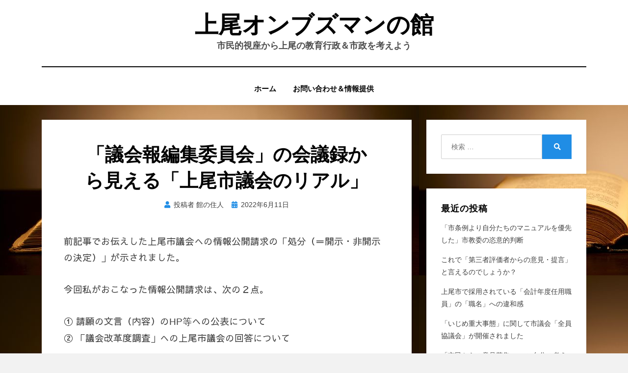

--- FILE ---
content_type: text/html; charset=UTF-8
request_url: https://ageoombuds.com/city/8193/
body_size: 20267
content:
<!DOCTYPE html>
<html lang="ja">
<head>
<meta charset="UTF-8">
<meta name="viewport" content="width=device-width, initial-scale=1.0">
<link rel="profile" href="http://gmpg.org/xfn/11">
<title>「議会報編集委員会」の会議録から見える「上尾市議会のリアル」 &#8211; 上尾オンブズマンの館</title>
<meta name='robots' content='max-image-preview:large' />
<link rel='dns-prefetch' href='//stats.wp.com' />
<link rel='preconnect' href='//i0.wp.com' />
<link rel='preconnect' href='//c0.wp.com' />
<link rel="alternate" type="application/rss+xml" title="上尾オンブズマンの館 &raquo; フィード" href="https://ageoombuds.com/feed/" />
<link rel="alternate" type="application/rss+xml" title="上尾オンブズマンの館 &raquo; コメントフィード" href="https://ageoombuds.com/comments/feed/" />
<link rel="alternate" title="oEmbed (JSON)" type="application/json+oembed" href="https://ageoombuds.com/wp-json/oembed/1.0/embed?url=https%3A%2F%2Fageoombuds.com%2Fcity%2F8193%2F" />
<link rel="alternate" title="oEmbed (XML)" type="text/xml+oembed" href="https://ageoombuds.com/wp-json/oembed/1.0/embed?url=https%3A%2F%2Fageoombuds.com%2Fcity%2F8193%2F&#038;format=xml" />
<style id='wp-img-auto-sizes-contain-inline-css' type='text/css'>
img:is([sizes=auto i],[sizes^="auto," i]){contain-intrinsic-size:3000px 1500px}
/*# sourceURL=wp-img-auto-sizes-contain-inline-css */
</style>
<link rel='stylesheet' id='jetpack_related-posts-css' href='https://c0.wp.com/p/jetpack/15.4/modules/related-posts/related-posts.css' type='text/css' media='all' />
<style id='wp-emoji-styles-inline-css' type='text/css'>

	img.wp-smiley, img.emoji {
		display: inline !important;
		border: none !important;
		box-shadow: none !important;
		height: 1em !important;
		width: 1em !important;
		margin: 0 0.07em !important;
		vertical-align: -0.1em !important;
		background: none !important;
		padding: 0 !important;
	}
/*# sourceURL=wp-emoji-styles-inline-css */
</style>
<style id='wp-block-library-inline-css' type='text/css'>
:root{--wp-block-synced-color:#7a00df;--wp-block-synced-color--rgb:122,0,223;--wp-bound-block-color:var(--wp-block-synced-color);--wp-editor-canvas-background:#ddd;--wp-admin-theme-color:#007cba;--wp-admin-theme-color--rgb:0,124,186;--wp-admin-theme-color-darker-10:#006ba1;--wp-admin-theme-color-darker-10--rgb:0,107,160.5;--wp-admin-theme-color-darker-20:#005a87;--wp-admin-theme-color-darker-20--rgb:0,90,135;--wp-admin-border-width-focus:2px}@media (min-resolution:192dpi){:root{--wp-admin-border-width-focus:1.5px}}.wp-element-button{cursor:pointer}:root .has-very-light-gray-background-color{background-color:#eee}:root .has-very-dark-gray-background-color{background-color:#313131}:root .has-very-light-gray-color{color:#eee}:root .has-very-dark-gray-color{color:#313131}:root .has-vivid-green-cyan-to-vivid-cyan-blue-gradient-background{background:linear-gradient(135deg,#00d084,#0693e3)}:root .has-purple-crush-gradient-background{background:linear-gradient(135deg,#34e2e4,#4721fb 50%,#ab1dfe)}:root .has-hazy-dawn-gradient-background{background:linear-gradient(135deg,#faaca8,#dad0ec)}:root .has-subdued-olive-gradient-background{background:linear-gradient(135deg,#fafae1,#67a671)}:root .has-atomic-cream-gradient-background{background:linear-gradient(135deg,#fdd79a,#004a59)}:root .has-nightshade-gradient-background{background:linear-gradient(135deg,#330968,#31cdcf)}:root .has-midnight-gradient-background{background:linear-gradient(135deg,#020381,#2874fc)}:root{--wp--preset--font-size--normal:16px;--wp--preset--font-size--huge:42px}.has-regular-font-size{font-size:1em}.has-larger-font-size{font-size:2.625em}.has-normal-font-size{font-size:var(--wp--preset--font-size--normal)}.has-huge-font-size{font-size:var(--wp--preset--font-size--huge)}.has-text-align-center{text-align:center}.has-text-align-left{text-align:left}.has-text-align-right{text-align:right}.has-fit-text{white-space:nowrap!important}#end-resizable-editor-section{display:none}.aligncenter{clear:both}.items-justified-left{justify-content:flex-start}.items-justified-center{justify-content:center}.items-justified-right{justify-content:flex-end}.items-justified-space-between{justify-content:space-between}.screen-reader-text{border:0;clip-path:inset(50%);height:1px;margin:-1px;overflow:hidden;padding:0;position:absolute;width:1px;word-wrap:normal!important}.screen-reader-text:focus{background-color:#ddd;clip-path:none;color:#444;display:block;font-size:1em;height:auto;left:5px;line-height:normal;padding:15px 23px 14px;text-decoration:none;top:5px;width:auto;z-index:100000}html :where(.has-border-color){border-style:solid}html :where([style*=border-top-color]){border-top-style:solid}html :where([style*=border-right-color]){border-right-style:solid}html :where([style*=border-bottom-color]){border-bottom-style:solid}html :where([style*=border-left-color]){border-left-style:solid}html :where([style*=border-width]){border-style:solid}html :where([style*=border-top-width]){border-top-style:solid}html :where([style*=border-right-width]){border-right-style:solid}html :where([style*=border-bottom-width]){border-bottom-style:solid}html :where([style*=border-left-width]){border-left-style:solid}html :where(img[class*=wp-image-]){height:auto;max-width:100%}:where(figure){margin:0 0 1em}html :where(.is-position-sticky){--wp-admin--admin-bar--position-offset:var(--wp-admin--admin-bar--height,0px)}@media screen and (max-width:600px){html :where(.is-position-sticky){--wp-admin--admin-bar--position-offset:0px}}

/*# sourceURL=wp-block-library-inline-css */
</style><style id='global-styles-inline-css' type='text/css'>
:root{--wp--preset--aspect-ratio--square: 1;--wp--preset--aspect-ratio--4-3: 4/3;--wp--preset--aspect-ratio--3-4: 3/4;--wp--preset--aspect-ratio--3-2: 3/2;--wp--preset--aspect-ratio--2-3: 2/3;--wp--preset--aspect-ratio--16-9: 16/9;--wp--preset--aspect-ratio--9-16: 9/16;--wp--preset--color--black: #000000;--wp--preset--color--cyan-bluish-gray: #abb8c3;--wp--preset--color--white: #ffffff;--wp--preset--color--pale-pink: #f78da7;--wp--preset--color--vivid-red: #cf2e2e;--wp--preset--color--luminous-vivid-orange: #ff6900;--wp--preset--color--luminous-vivid-amber: #fcb900;--wp--preset--color--light-green-cyan: #7bdcb5;--wp--preset--color--vivid-green-cyan: #00d084;--wp--preset--color--pale-cyan-blue: #8ed1fc;--wp--preset--color--vivid-cyan-blue: #0693e3;--wp--preset--color--vivid-purple: #9b51e0;--wp--preset--gradient--vivid-cyan-blue-to-vivid-purple: linear-gradient(135deg,rgb(6,147,227) 0%,rgb(155,81,224) 100%);--wp--preset--gradient--light-green-cyan-to-vivid-green-cyan: linear-gradient(135deg,rgb(122,220,180) 0%,rgb(0,208,130) 100%);--wp--preset--gradient--luminous-vivid-amber-to-luminous-vivid-orange: linear-gradient(135deg,rgb(252,185,0) 0%,rgb(255,105,0) 100%);--wp--preset--gradient--luminous-vivid-orange-to-vivid-red: linear-gradient(135deg,rgb(255,105,0) 0%,rgb(207,46,46) 100%);--wp--preset--gradient--very-light-gray-to-cyan-bluish-gray: linear-gradient(135deg,rgb(238,238,238) 0%,rgb(169,184,195) 100%);--wp--preset--gradient--cool-to-warm-spectrum: linear-gradient(135deg,rgb(74,234,220) 0%,rgb(151,120,209) 20%,rgb(207,42,186) 40%,rgb(238,44,130) 60%,rgb(251,105,98) 80%,rgb(254,248,76) 100%);--wp--preset--gradient--blush-light-purple: linear-gradient(135deg,rgb(255,206,236) 0%,rgb(152,150,240) 100%);--wp--preset--gradient--blush-bordeaux: linear-gradient(135deg,rgb(254,205,165) 0%,rgb(254,45,45) 50%,rgb(107,0,62) 100%);--wp--preset--gradient--luminous-dusk: linear-gradient(135deg,rgb(255,203,112) 0%,rgb(199,81,192) 50%,rgb(65,88,208) 100%);--wp--preset--gradient--pale-ocean: linear-gradient(135deg,rgb(255,245,203) 0%,rgb(182,227,212) 50%,rgb(51,167,181) 100%);--wp--preset--gradient--electric-grass: linear-gradient(135deg,rgb(202,248,128) 0%,rgb(113,206,126) 100%);--wp--preset--gradient--midnight: linear-gradient(135deg,rgb(2,3,129) 0%,rgb(40,116,252) 100%);--wp--preset--font-size--small: 13px;--wp--preset--font-size--medium: 20px;--wp--preset--font-size--large: 36px;--wp--preset--font-size--x-large: 42px;--wp--preset--spacing--20: 0.44rem;--wp--preset--spacing--30: 0.67rem;--wp--preset--spacing--40: 1rem;--wp--preset--spacing--50: 1.5rem;--wp--preset--spacing--60: 2.25rem;--wp--preset--spacing--70: 3.38rem;--wp--preset--spacing--80: 5.06rem;--wp--preset--shadow--natural: 6px 6px 9px rgba(0, 0, 0, 0.2);--wp--preset--shadow--deep: 12px 12px 50px rgba(0, 0, 0, 0.4);--wp--preset--shadow--sharp: 6px 6px 0px rgba(0, 0, 0, 0.2);--wp--preset--shadow--outlined: 6px 6px 0px -3px rgb(255, 255, 255), 6px 6px rgb(0, 0, 0);--wp--preset--shadow--crisp: 6px 6px 0px rgb(0, 0, 0);}:where(.is-layout-flex){gap: 0.5em;}:where(.is-layout-grid){gap: 0.5em;}body .is-layout-flex{display: flex;}.is-layout-flex{flex-wrap: wrap;align-items: center;}.is-layout-flex > :is(*, div){margin: 0;}body .is-layout-grid{display: grid;}.is-layout-grid > :is(*, div){margin: 0;}:where(.wp-block-columns.is-layout-flex){gap: 2em;}:where(.wp-block-columns.is-layout-grid){gap: 2em;}:where(.wp-block-post-template.is-layout-flex){gap: 1.25em;}:where(.wp-block-post-template.is-layout-grid){gap: 1.25em;}.has-black-color{color: var(--wp--preset--color--black) !important;}.has-cyan-bluish-gray-color{color: var(--wp--preset--color--cyan-bluish-gray) !important;}.has-white-color{color: var(--wp--preset--color--white) !important;}.has-pale-pink-color{color: var(--wp--preset--color--pale-pink) !important;}.has-vivid-red-color{color: var(--wp--preset--color--vivid-red) !important;}.has-luminous-vivid-orange-color{color: var(--wp--preset--color--luminous-vivid-orange) !important;}.has-luminous-vivid-amber-color{color: var(--wp--preset--color--luminous-vivid-amber) !important;}.has-light-green-cyan-color{color: var(--wp--preset--color--light-green-cyan) !important;}.has-vivid-green-cyan-color{color: var(--wp--preset--color--vivid-green-cyan) !important;}.has-pale-cyan-blue-color{color: var(--wp--preset--color--pale-cyan-blue) !important;}.has-vivid-cyan-blue-color{color: var(--wp--preset--color--vivid-cyan-blue) !important;}.has-vivid-purple-color{color: var(--wp--preset--color--vivid-purple) !important;}.has-black-background-color{background-color: var(--wp--preset--color--black) !important;}.has-cyan-bluish-gray-background-color{background-color: var(--wp--preset--color--cyan-bluish-gray) !important;}.has-white-background-color{background-color: var(--wp--preset--color--white) !important;}.has-pale-pink-background-color{background-color: var(--wp--preset--color--pale-pink) !important;}.has-vivid-red-background-color{background-color: var(--wp--preset--color--vivid-red) !important;}.has-luminous-vivid-orange-background-color{background-color: var(--wp--preset--color--luminous-vivid-orange) !important;}.has-luminous-vivid-amber-background-color{background-color: var(--wp--preset--color--luminous-vivid-amber) !important;}.has-light-green-cyan-background-color{background-color: var(--wp--preset--color--light-green-cyan) !important;}.has-vivid-green-cyan-background-color{background-color: var(--wp--preset--color--vivid-green-cyan) !important;}.has-pale-cyan-blue-background-color{background-color: var(--wp--preset--color--pale-cyan-blue) !important;}.has-vivid-cyan-blue-background-color{background-color: var(--wp--preset--color--vivid-cyan-blue) !important;}.has-vivid-purple-background-color{background-color: var(--wp--preset--color--vivid-purple) !important;}.has-black-border-color{border-color: var(--wp--preset--color--black) !important;}.has-cyan-bluish-gray-border-color{border-color: var(--wp--preset--color--cyan-bluish-gray) !important;}.has-white-border-color{border-color: var(--wp--preset--color--white) !important;}.has-pale-pink-border-color{border-color: var(--wp--preset--color--pale-pink) !important;}.has-vivid-red-border-color{border-color: var(--wp--preset--color--vivid-red) !important;}.has-luminous-vivid-orange-border-color{border-color: var(--wp--preset--color--luminous-vivid-orange) !important;}.has-luminous-vivid-amber-border-color{border-color: var(--wp--preset--color--luminous-vivid-amber) !important;}.has-light-green-cyan-border-color{border-color: var(--wp--preset--color--light-green-cyan) !important;}.has-vivid-green-cyan-border-color{border-color: var(--wp--preset--color--vivid-green-cyan) !important;}.has-pale-cyan-blue-border-color{border-color: var(--wp--preset--color--pale-cyan-blue) !important;}.has-vivid-cyan-blue-border-color{border-color: var(--wp--preset--color--vivid-cyan-blue) !important;}.has-vivid-purple-border-color{border-color: var(--wp--preset--color--vivid-purple) !important;}.has-vivid-cyan-blue-to-vivid-purple-gradient-background{background: var(--wp--preset--gradient--vivid-cyan-blue-to-vivid-purple) !important;}.has-light-green-cyan-to-vivid-green-cyan-gradient-background{background: var(--wp--preset--gradient--light-green-cyan-to-vivid-green-cyan) !important;}.has-luminous-vivid-amber-to-luminous-vivid-orange-gradient-background{background: var(--wp--preset--gradient--luminous-vivid-amber-to-luminous-vivid-orange) !important;}.has-luminous-vivid-orange-to-vivid-red-gradient-background{background: var(--wp--preset--gradient--luminous-vivid-orange-to-vivid-red) !important;}.has-very-light-gray-to-cyan-bluish-gray-gradient-background{background: var(--wp--preset--gradient--very-light-gray-to-cyan-bluish-gray) !important;}.has-cool-to-warm-spectrum-gradient-background{background: var(--wp--preset--gradient--cool-to-warm-spectrum) !important;}.has-blush-light-purple-gradient-background{background: var(--wp--preset--gradient--blush-light-purple) !important;}.has-blush-bordeaux-gradient-background{background: var(--wp--preset--gradient--blush-bordeaux) !important;}.has-luminous-dusk-gradient-background{background: var(--wp--preset--gradient--luminous-dusk) !important;}.has-pale-ocean-gradient-background{background: var(--wp--preset--gradient--pale-ocean) !important;}.has-electric-grass-gradient-background{background: var(--wp--preset--gradient--electric-grass) !important;}.has-midnight-gradient-background{background: var(--wp--preset--gradient--midnight) !important;}.has-small-font-size{font-size: var(--wp--preset--font-size--small) !important;}.has-medium-font-size{font-size: var(--wp--preset--font-size--medium) !important;}.has-large-font-size{font-size: var(--wp--preset--font-size--large) !important;}.has-x-large-font-size{font-size: var(--wp--preset--font-size--x-large) !important;}
/*# sourceURL=global-styles-inline-css */
</style>

<style id='classic-theme-styles-inline-css' type='text/css'>
/*! This file is auto-generated */
.wp-block-button__link{color:#fff;background-color:#32373c;border-radius:9999px;box-shadow:none;text-decoration:none;padding:calc(.667em + 2px) calc(1.333em + 2px);font-size:1.125em}.wp-block-file__button{background:#32373c;color:#fff;text-decoration:none}
/*# sourceURL=/wp-includes/css/classic-themes.min.css */
</style>
<link rel='stylesheet' id='contact-form-7-css' href='https://ageoombuds.com/wp-content/plugins/contact-form-7/includes/css/styles.css?ver=5.7.7' type='text/css' media='all' />
<link rel='stylesheet' id='amphibious-bootstrap-grid-css' href='https://ageoombuds.com/wp-content/themes/amphibious/css/bootstrap-grid.css?ver=6.9' type='text/css' media='all' />
<link rel='stylesheet' id='font-awesome-5-css' href='https://ageoombuds.com/wp-content/themes/amphibious/css/fontawesome-all.css?ver=6.9' type='text/css' media='all' />
<link rel='stylesheet' id='amphibious-style-css' href='https://ageoombuds.com/wp-content/themes/amphibious/style.css?ver=6.9' type='text/css' media='all' />
<style id='amphibious-style-inline-css' type='text/css'>
.archive-title-control { clip: rect(1px, 1px, 1px, 1px); position: absolute; }
/*# sourceURL=amphibious-style-inline-css */
</style>
<link rel='stylesheet' id='fancybox-css' href='https://ageoombuds.com/wp-content/plugins/easy-fancybox/fancybox/1.5.4/jquery.fancybox.min.css?ver=6.9' type='text/css' media='screen' />
<style id='fancybox-inline-css' type='text/css'>
#fancybox-outer{background:#ffffff}#fancybox-content{background:#ffffff;border-color:#ffffff;color:#000000;}#fancybox-title,#fancybox-title-float-main{color:#fff}
/*# sourceURL=fancybox-inline-css */
</style>
<link rel='stylesheet' id='tablepress-default-css' href='https://ageoombuds.com/wp-content/plugins/tablepress/css/build/default.css?ver=2.4.4' type='text/css' media='all' />
<script type="text/javascript" id="jetpack_related-posts-js-extra">
/* <![CDATA[ */
var related_posts_js_options = {"post_heading":"h4"};
//# sourceURL=jetpack_related-posts-js-extra
/* ]]> */
</script>
<script type="text/javascript" src="https://c0.wp.com/p/jetpack/15.4/_inc/build/related-posts/related-posts.min.js" id="jetpack_related-posts-js"></script>
<script type="text/javascript" src="https://c0.wp.com/c/6.9/wp-includes/js/jquery/jquery.min.js" id="jquery-core-js"></script>
<script type="text/javascript" src="https://c0.wp.com/c/6.9/wp-includes/js/jquery/jquery-migrate.min.js" id="jquery-migrate-js"></script>
<link rel="https://api.w.org/" href="https://ageoombuds.com/wp-json/" /><link rel="alternate" title="JSON" type="application/json" href="https://ageoombuds.com/wp-json/wp/v2/posts/8193" /><link rel="EditURI" type="application/rsd+xml" title="RSD" href="https://ageoombuds.com/xmlrpc.php?rsd" />
<meta name="generator" content="WordPress 6.9" />
<link rel="canonical" href="https://ageoombuds.com/city/8193/" />
<link rel='shortlink' href='https://ageoombuds.com/?p=8193' />

<link rel="stylesheet" href="https://ageoombuds.com/wp-content/plugins/count-per-day/counter.css" type="text/css" />
	<link rel="preconnect" href="https://fonts.googleapis.com">
	<link rel="preconnect" href="https://fonts.gstatic.com">
	<link href='https://fonts.googleapis.com/css2?display=swap&family=Sawarabi+Gothic' rel='stylesheet'>	<style>img#wpstats{display:none}</style>
		<style type="text/css">.recentcomments a{display:inline !important;padding:0 !important;margin:0 !important;}</style>
	
	<style type="text/css" id="custom-background-css">
body.custom-background { background-image: url("https://ageoombuds.com/wp-content/uploads/2019/07/本９.jpg"); background-position: left top; background-size: auto; background-repeat: repeat; background-attachment: scroll; }
</style>
	<link rel="icon" href="https://i0.wp.com/ageoombuds.com/wp-content/uploads/2019/07/cropped-KIMG0172.jpg?fit=32%2C32&#038;ssl=1" sizes="32x32" />
<link rel="icon" href="https://i0.wp.com/ageoombuds.com/wp-content/uploads/2019/07/cropped-KIMG0172.jpg?fit=192%2C192&#038;ssl=1" sizes="192x192" />
<link rel="apple-touch-icon" href="https://i0.wp.com/ageoombuds.com/wp-content/uploads/2019/07/cropped-KIMG0172.jpg?fit=180%2C180&#038;ssl=1" />
<meta name="msapplication-TileImage" content="https://i0.wp.com/ageoombuds.com/wp-content/uploads/2019/07/cropped-KIMG0172.jpg?fit=270%2C270&#038;ssl=1" />
	<style id="egf-frontend-styles" type="text/css">
		p {font-family: 'Sawarabi Gothic', sans-serif;font-style: normal;font-weight: 400;} h1 {} h2 {} h3 {} h4 {} h5 {} h6 {} 	</style>
	<link rel='stylesheet' id='pdfemb_embed_pdf_css-css' href='https://ageoombuds.com/wp-content/plugins/pdf-embedder/assets/css/pdfemb.min.css?ver=4.9.3' type='text/css' media='all' />
</head>
<body class="wp-singular post-template-default single single-post postid-8193 single-format-standard custom-background wp-theme-amphibious has-site-branding has-custom-background-image has-wide-layout has-right-sidebar">
<div id="page" class="site-wrapper site">
	<a class="skip-link screen-reader-text" href="#content">コンテンツへ移動する</a>

	
<header id="masthead" class="site-header">
	<div class="container">
		<div class="row">
			<div class="col">

				<div class="site-header-inside-wrapper">
					
<div class="site-branding-wrapper">
	<div class="site-logo-wrapper"></div>
	<div class="site-branding">
					<p class="site-title"><a href="https://ageoombuds.com/" title="上尾オンブズマンの館" rel="home">上尾オンブズマンの館</a></p>
		
				<p class="site-description">
			市民的視座から上尾の教育行政＆市政を考えよう		</p>
			</div>
</div><!-- .site-branding-wrapper -->

<nav id="site-navigation" class="main-navigation">
	<div class="main-navigation-inside">
		<div class="toggle-menu-wrapper">
			<a href="#header-menu-responsive" title="メニュー" class="toggle-menu-control">
				<span class="toggle-menu-label">メニュー</span>
			</a>
		</div>

		<div id="menu-1" class="site-header-menu-wrapper site-header-menu-responsive-wrapper"><ul class="site-header-menu site-header-menu-responsive">
<li ><a href="https://ageoombuds.com/">ホーム</a></li><li class="page_item page-item-96"><a href="https://ageoombuds.com/96-2/">お問い合わせ＆情報提供</a></li>
</ul></div>
	</div><!-- .main-navigation-inside -->
</nav><!-- .main-navigation -->
				</div><!-- .site-header-inside-wrapper -->

			</div><!-- .col -->
		</div><!-- .row -->
	</div><!-- .container -->
</header><!-- #masthead -->

	<div id="content" class="site-content">

	<div class="site-content-inside">
		<div class="container">
			<div class="row">

				<div id="primary" class="content-area col-16 col-sm-16 col-md-16 col-lg-11 col-xl-11 col-xxl-11">
					<main id="main" class="site-main">

						<div id="post-wrapper" class="post-wrapper post-wrapper-single post-wrapper-single-post">
												
							
<div class="post-wrapper-hentry">
	<article id="post-8193" class="post-8193 post type-post status-publish format-standard hentry category-city">
		<div class="post-content-wrapper post-content-wrapper-single post-content-wrapper-single-post">

			
			<div class="entry-data-wrapper">
				<div class="entry-header-wrapper">
					<header class="entry-header">
						<h1 class="entry-title">「議会報編集委員会」の会議録から見える「上尾市議会のリアル」</h1>					</header><!-- .entry-header -->

					<div class="entry-meta entry-meta-header-after">
						<span class="byline entry-meta-icon">投稿者 <span class="author vcard"><a class="entry-author-link url fn n" href="https://ageoombuds.com/author/ye1hr11v/" rel="author"><span class="entry-author-name">館の住人</span></a></span></span><span class="posted-on entry-meta-icon"><span class="screen-reader-text">投稿日:</span><a href="https://ageoombuds.com/city/8193/" rel="bookmark"><time class="entry-date published" datetime="2022-06-11T08:57:28+09:00">2022年6月11日</time><time class="updated" datetime="2022-06-13T13:17:37+09:00">2022年6月13日</time></a></span>					</div><!-- .entry-meta -->
				</div><!-- .entry-header-wrapper -->

				<div class="entry-content">
					<p><span style="font-size: 14pt;">前記事でお伝えした上尾市議会への情報公開請求の「処分（＝開示・非開示の決定）」が示されました。<br />
</span><br />
<span style="font-size: 14pt;">今回私がおこなった</span><span style="font-size: 14pt;">情報公開請求は、次の２点。<br />
</span><br />
<span style="font-size: 14pt;">① 請願の文言（内容）の<span style="font-family: arial, helvetica, sans-serif;">HP等</span>への</span><span style="font-size: 14pt;">公表について<br />
② 「議会改革度調査」への上尾市議会の回答について</span></p>
<p><span style="font-size: 14pt;">結論としては、<strong>①・②ともほぼ全面的に公開された</strong>と言えます。</span><br />
<span style="font-size: 14pt;">そこで見えてきたのは、今までは市民に示されなかった「<strong>上尾市議会のリアル</strong>」でした。</span><br />
<span style="font-size: 14pt;">字数の関係もあることから、<strong><span style="color: #800000;">今記事では上記①についてお伝えします</span></strong>。</span></p>
<p><span style="font-size: 14pt;">No.225</span></p>
<p><span style="font-size: 14pt;"><span style="font-size: 18pt; color: #000080;">🔶情報公開請求に対する議会側からの開示文書</span><br />
上記①について、私が開示請求した文書・資料等は、次のことについてです。<br />
</span></p>
<table style="height: 16px; width: 0%; border-collapse: collapse; border-color: #100166; background-color: #ebf2fa;">
<tbody>
<tr>
<td style="width: 756px;"><strong><span style="font-size: 14pt;">＊提出された請願・陳情について、その文言が議会HP等で公表されていない理由。<br />
＊請願の本文の公表の是非についての議会内での検討状況。</span></strong></td>
</tr>
</tbody>
</table>
<p><span style="font-size: 14pt;"> これについて、議会事務局から開示された文書は次のとおりです。</span></p>
<table style="height: 10px; width: 0%; border-collapse: collapse; border-color: #100166; background-color: #ebf2fa;">
<tbody>
<tr>
<td style="width: 756px;"><strong><span style="font-size: 14pt;">＊「議会報編集委員会（2021.11.18）会議結果」<br />
＊「議会運営委員会　（2021.12.22）会議結果」</span></strong></td>
</tr>
</tbody>
</table>
<p><span style="font-size: 14pt;"><span style="color: #0000ff;"><strong>この二つの委員会は録画（中継）もされなければ、会議録も<span style="font-family: arial, helvetica, sans-serif;">HP</span>で掲載されていません</strong></span>。<br />
すなわち、<strong><span style="color: #ff0000;">市民が会議結果について知るためには、現状では情報公開請求しか手段が無い</span></strong>のです（というのも、私は「先方の都合も聞かずに市役所に行き、担当に資料を見せるよう迫る」などという手法は絶対に使わないからです）。</span></p>
<p><span style="font-size: 14pt;">以上の資料の内、私の開示請求に最も近いのは、「<strong>議会報編集委員会  会議結果</strong>」でした。<br />
つまり、市民向けの議会報に掲載される内容を検討する委員会です。</span></p>
<p><span style="font-size: 14pt;">今回の情報公開請求に該当する会議結果は、次の部分です</span>。<br />
<a href="https://ageoombuds.com/wp-content/uploads/2022/06/IMG_20220610_0001.pdf" class="pdfemb-viewer" style="" data-width="max" data-height="max" data-toolbar="bottom" data-toolbar-fixed="off">IMG_20220610_0001</a></p>
<a href="https://ageoombuds.com/wp-content/uploads/2022/06/IMG_20220610_0002.pdf" class="pdfemb-viewer" style="" data-width="max" data-height="max" data-toolbar="bottom" data-toolbar-fixed="off">IMG_20220610_0002</a>
<p><span style="font-size: 14pt;">次に、これらの開示資料から見えてきた「市議会のリアル」についてお伝えします。<br />
</span><br />
<span style="font-size: 14pt;"><span style="color: #000080;">🔶<span style="font-size: 18pt;">誰が（どの会派が）何と言っているのか</span></span><br />
陳情については、大半の議員（会派）が「<span style="font-family: arial, helvetica, sans-serif;">HP</span>に掲載する必要はない」と述べています。これについては私は異論がありますが、<strong>今記事では請願に焦点を当てる</strong>ことにします。</span></p>
<p><span style="font-size: 14pt;"><strong><span style="color: #800000;">請願</span><span style="color: #800000;">の扱い</span></strong>については、会議録のとおり、様々な意見が出されています（画面が見にくい方のために、請願を議会報に掲載することについての各会派の主張を整理してみます。強調のための色替えあり。会議録掲載順）。</span></p>
<table style="width: 100%; border-collapse: collapse; border-color: #fa0707; background-color: #f5f2a4;">
<tbody>
<tr>
<td style="width: 21.5762%;"><span style="font-size: 12pt;"><b>政策・市民の声</b></span></td>
<td style="width: 78.4238%;"><span style="font-size: 12pt;">請願は採択・不採択にかかわらず、<strong><span style="color: #ff0000;">載せたほうがよい</span></strong>という意見が多数。</span></td>
</tr>
<tr>
<td style="width: 21.5762%;"><span style="font-size: 12pt;"><strong>公明党</strong></span></td>
<td style="width: 78.4238%;"><span style="font-size: 12pt;">請願についても現状のままでよい（という声が多い）。載せるとなれば、<strong><span style="color: #0000ff;">事務局の負担</span></strong>がかからない方法でやっていくことを検討してはどうか。</span></td>
</tr>
<tr>
<td style="width: 21.5762%;"><span style="font-size: 12pt;"><strong>同志会</strong></span></td>
<td style="width: 78.4238%;"><span style="font-size: 12pt;">情報公開での対応。<span style="color: #0000ff;"><strong>事務局の負担</strong></span>にならないように<span style="font-family: arial, helvetica, sans-serif;">HP</span>には載せない。</span></td>
</tr>
<tr>
<td style="width: 21.5762%;"><span style="font-size: 12pt;"><strong>彩の会</strong></span></td>
<td style="width: 78.4238%;"><span style="font-size: 12pt;">請願は議案で出てくるので、<strong><span style="color: #ff0000;">過去のアーカイブとしてあってもよい</span></strong>。議会報編集委員会の判断だけで良いのではないか。</span></td>
</tr>
<tr>
<td style="width: 21.5762%;"><span style="font-size: 12pt;"><strong>共産党</strong></span></td>
<td style="width: 78.4238%;"><span style="font-size: 12pt;">平成24（2012）年に、情報を公開するために<strong><span style="color: #ff0000;">請願内容をHPに掲載すると提案</span></strong>しており、方針は変わっていない。</span></td>
</tr>
</tbody>
</table>
<p><span style="font-size: 14pt;">このとおり、公明党と同志会は「<strong><span style="color: #0000ff;">事務局の負担になるのではないか</span></strong>」ということを、市議会<span style="font-family: arial, helvetica, sans-serif;">HP</span>への掲載に反対する理由に挙げていることがわかります。<br />
では、「<strong>HPに掲載することが事務局の負担になるのか</strong>」ということについて、当の議会事務局はどのような見解をもっているのでしょうか。</span></p>
<table style="width: 100%; border-collapse: collapse; border-color: #fa0707; background-color: #f5f2a4;">
<tbody>
<tr>
<td style="width: 21.5762%;"><span style="font-size: 12pt;"><b><br />
議会事務局見解</b></span></td>
<td style="width: 78.4238%;"><strong><span style="font-size: 12pt;">HPの容量は気にしなくてよい。<br />
スキャンしたデータであれば、<span style="color: #ff0000;">数分で載せることはできる</span>。<br />
請願に対する問い合わせがあった時の市民対応の方が時間がとられる。</span></strong></td>
</tr>
</tbody>
</table>
<p><span style="font-size: 14pt;">事務局の見解は明快です。</span><br />
<span style="font-size: 14pt;">データは数分で掲載できる、つまり、<span style="color: #ff0000;"><strong>さほど負担ではない</strong></span>ということです。</span></p>
<p><span style="font-size: 14pt;">議論の中で私が<strong><span style="color: #ff0000;">共感できる</span></strong>のは、<strong><span style="color: #ff0000;">戸口議員</span></strong>の「<strong><span style="color: #ff0000;">市民の目線で考えたほうがよい。出された請願は載せてほしい</span></strong>」という意見です。</span><br />
<span style="font-size: 14pt;">一方、<strong><span style="color: #0000ff;">井上智則議員</span></strong>の「（請願を載せることの）<strong><span style="color: #0000ff;">メリット・デメリットをみて</span><span style="color: #0000ff;">、今後の方向性を進めていく</span></strong>必要がある」という意見は、<span style="color: #0000ff;"><strong>正直言って理解できません</strong></span>。請願には紹介議員が明示されています。それを掲載することのデメリットとは何なのでしょうか。</span></p>
<p><span style="color: #000080; font-size: 18pt;">🔶事務局から提示された資料の「重み」</span><br />
<span style="font-size: 14pt;">この「議会報編集委員会」には、以下のとおり、議会事務局による「他市の状況」についての調査結果が示されています。<br />
</span><a href="https://ageoombuds.com/wp-content/uploads/2022/06/IMG_20220610_0005.pdf" class="pdfemb-viewer" style="" data-width="max" data-height="max" data-toolbar="bottom" data-toolbar-fixed="off">IMG_20220610_0005</a></p>
<p><span style="font-size: 14pt;">埼玉県内４０市の内、<strong>請願の内容を公開しているか否かについて</strong>の調査結果（再掲）</span><span style="font-size: 14pt;"><br />
</span></p>
<table style="width: 100%; border-collapse: collapse; border-color: #fa0707; background-color: #f7d7dc;">
<tbody>
<tr>
<td style="width: 64.9871%;"><span style="font-size: 14pt;"><b>請願の内容をHPで<span style="color: #0000ff;">公開していない</span>。</b></span></td>
<td style="width: 35.0129%;"><strong>１４市（上尾市含む）</strong></td>
</tr>
<tr>
<td style="width: 64.9871%;"><span style="font-size: 14pt;"><b>採択となった請願のみ公開している。</b></span></td>
<td style="width: 35.0129%;"><strong>なし</strong></td>
</tr>
<tr>
<td style="width: 64.9871%;"><span style="font-size: 14pt;"><b>請願の内容をHPで<span style="color: #ff0000;">公開している</span>。</b></span></td>
<td style="width: 35.0129%;"><strong>２６市</strong></td>
</tr>
</tbody>
</table>
<p><span style="font-size: 14pt;"><strong><span style="color: #ff0000;">請願の内容をHPで公開している市のほうが、公開していない市（上尾市）の約２倍</span></strong>となっています。</span></p>
<p><span style="font-size: 14pt;">先ほどの事務局の発言と重ね合わせると、私には、「<strong><span style="color: #ff0000;">議会事務局は、</span><span style="color: #ff0000;">請願の内容をHPに掲載してもよい</span><span style="color: #ff0000;">と考えている</span></strong>」のではないかと思えます。</span></p>
<p><span style="font-size: 18pt;">🔶<span style="color: #000080;">すべての請願をHPに掲載することは「見送り」？</span></span><br />
<span style="font-size: 14pt;">このような議論を経て、会議録の最後には次のようにあります。</span></p>
<table style="width: 100%; border-collapse: collapse; border-color: #fa0505; background-color: #e6e3e3; height: 72px;">
<tbody>
<tr>
<td style="width: 100%;"><strong><span style="font-size: 14pt;">議会編集委員会の意向としては、採択された請願のみをホームページに掲載する意向であることを議会運営委員会に諮ることになった。</span></strong></td>
</tr>
</tbody>
</table>
<p><span style="font-size: 14pt;">これを受けて、2021年12月の「議会運営委員会」の会議録に次の記述があります。</span></p>
<table style="width: 100%; border-collapse: collapse; border-color: #f70505; background-color: #fcf5f5;">
<tbody>
<tr>
<td style="width: 100%;"><strong><span style="font-size: 14pt;">採択された請願の市議会ホームページへの掲載について、「議会報編集委員会」において１２月定例会以降のものを掲載することで決定した。</span></strong><br />
<strong><span style="font-size: 14pt;">なお、不採択の請願および陳情は掲載しない。</span></strong><br />
<strong><span style="font-size: 14pt;">議会運営委員会もその決定を尊重し、掲載することで決定。</span></strong></td>
</tr>
</tbody>
</table>
<p><span style="font-size: 18pt; color: #000080;">🔶すべての請願についてHPで公開してほしい</span><br />
<span style="font-size: 14pt;">今記事では、私がおこなった情報公開請求によって開示された「議会報編集委員会」の会議録から見えてきた「<strong>上尾市議会のリアル</strong>」についてお伝えしてきました。<br />
市議会定例会の本会議での質問・答弁ももちろん重要ですが、通常おこなわれている「委員会」の場において、各議員・各会派の本音が語られていることもあらためてわかりました。</span></p>
<p><span style="font-size: 14pt;"><a href="https://www.city.ageo.lg.jp/site/shigikai/062111022201.html"><span style="text-decoration: underline;"><strong>上尾市議会HP</strong></span></a>では、「<strong>請願とは</strong>」として、次のように説明されています。</span></p>
<table style="width: 100%; border-collapse: collapse; border-color: #fa0505; background-color: #fad7d7;">
<tbody>
<tr>
<td style="width: 100%;"><span style="font-size: 14pt;">＊請願は、市民の皆様が市政などについて、直接市議会に要望する制度です。請願権は日本国憲法第16条において規定され、国民の基本的人権の一つに位置付けられます。</span><br />
<span style="font-size: 14pt;">＊議員の紹介が必要です。上尾市議会の場合、請願内容を所管する委員会に所属する議員は、紹介議員にならない申し合わせがありますので、議員との調整をお願いします。</span><br />
<span style="font-size: 14pt;">＊提出された請願書は、定例会において審査した後、採決を行います。</span></td>
</tr>
</tbody>
</table>
<p><span style="font-size: 14pt;">ここで述べられているように、「請願権は憲法で規定され、国民の基本的人権の一つに位置付けられている」ことや、「（提出する際には）議員の紹介が必要」であることを考えても、<strong><span style="color: #ff0000;">請願の内容をHPで公開しないほうがむしろ不自然</span></strong>ではないでしょうか。</span></p>
<p><span style="font-size: 14pt;"><strong>すべての請願の内容（文言）が<span style="font-family: arial, helvetica, sans-serif;">HP</span>で公開されていれば、それについての情報公開請求の必要が無くなることになります。</strong>当ブログでは「<strong><span style="color: #ff0000;">すべての請願についてHPで公開してほしい</span></strong>」と言い続けていくつもりです。</span></p>

<div id='jp-relatedposts' class='jp-relatedposts' >
	<h3 class="jp-relatedposts-headline"><em>関連</em></h3>
</div>									</div><!-- .entry-content -->

				<footer class="entry-meta entry-meta-footer">
					<span class="cat-links cat-links-single">カテゴリー: <a href="https://ageoombuds.com/category/city/" rel="category tag">市政・市議会関連記事</a></span>				</footer><!-- .entry-meta -->
			</div><!-- .entry-data-wrapper -->

		</div><!-- .post-content-wrapper -->
	</article><!-- #post-## -->
</div><!-- .post-wrapper-hentry -->

							
<div class="entry-author">
	<div class="author-avatar">
		<img alt='' src="[data-uri]" data-src="https://secure.gravatar.com/avatar/487dce33cdd4f904b4ba6e5d27ef0629a19da29ee3daceb5a787ae3ada8a38b8?s=80&#038;r=g" srcset='https://secure.gravatar.com/avatar/487dce33cdd4f904b4ba6e5d27ef0629a19da29ee3daceb5a787ae3ada8a38b8?s=160&#038;r=g 2x' class='avatar avatar-80 photo' height='80' width='80' decoding='async'/><noscript><img alt='' src="https://secure.gravatar.com/avatar/487dce33cdd4f904b4ba6e5d27ef0629a19da29ee3daceb5a787ae3ada8a38b8?s=80&#038;r=g" srcset='https://secure.gravatar.com/avatar/487dce33cdd4f904b4ba6e5d27ef0629a19da29ee3daceb5a787ae3ada8a38b8?s=160&#038;r=g 2x' class='avatar avatar-80 photo' height='80' width='80' decoding='async'/></noscript>	</div><!-- .author-avatar -->

	<div class="author-heading">
		<h2 class="author-title">
            投稿者: <span class="author-name">館の住人</span>        </h2>
	</div><!-- .author-heading -->

	<p class="author-bio">
		上尾市民。　「ひとりでもできる行政参画」を目指しています。
とりわけ、上尾市教育委員会や上尾市についての情報公開請求を契機として、教育行政や市政が改善の方向に向かって行けばと考えています。		<a class="author-link" href="https://ageoombuds.com/author/ye1hr11v/" rel="author">
			館の住人 の投稿をすべて表示		</a>
	</p><!-- .author-bio -->
</div><!-- .entry-auhtor -->

							
	<nav class="navigation post-navigation" aria-label="投稿">
		<h2 class="screen-reader-text">投稿ナビゲーション</h2>
		<div class="nav-links"><div class="nav-previous"><a href="https://ageoombuds.com/city/8151/" rel="prev"><span class="meta-nav">前へ</span> <span class="post-title">議会で１票差否決の請願本文がHPに不掲載という「不可解な事態」</span></a></div><div class="nav-next"><a href="https://ageoombuds.com/city/8240/" rel="next"><span class="meta-nav">次ヘ</span> <span class="post-title">「議会改革度調査 ２０２１」への上尾市議会事務局の回答とは？</span></a></div></div>
	</nav>
							
												</div><!-- .post-wrapper -->

					</main><!-- #main -->
				</div><!-- #primary -->

				<div id="site-sidebar" class="sidebar-area col-16 col-sm-16 col-md-16 col-lg-5 col-xl-5 col-xxl-5">
	<div id="secondary" class="sidebar widget-area sidebar-widget-area" role="complementary">
		<aside id="search-2" class="widget widget_search">
<form role="search" method="get" class="search-form" action="https://ageoombuds.com/">
	<label>
		<span class="screen-reader-text">検索:</span>
		<input type="search" class="search-field" placeholder="検索 &hellip;" value="" name="s" title="検索:" />
	</label>
	<button type="submit" class="search-submit"><span class="screen-reader-text">検索</span></button>
</form>
</aside>
		<aside id="recent-posts-2" class="widget widget_recent_entries">
		<h2 class="widget-title">最近の投稿</h2>
		<ul>
											<li>
					<a href="https://ageoombuds.com/education/19171/">「市条例より自分たちのマニュアルを優先した」市教委の恣意的判断</a>
									</li>
											<li>
					<a href="https://ageoombuds.com/education/19124/">これで「第三者評価者からの意見・提言」と言えるのでしょうか？</a>
									</li>
											<li>
					<a href="https://ageoombuds.com/education/19047/">上尾市で採用されている「会計年度任用職員」の「職名」への違和感</a>
									</li>
											<li>
					<a href="https://ageoombuds.com/education/18989/">「いじめ重大事態」に関して市議会「全員協議会」が開催されました</a>
									</li>
											<li>
					<a href="https://ageoombuds.com/education/18850/">「市民からの意見募集」＝ ご自分の考えを市に伝えていきましょう</a>
									</li>
					</ul>

		</aside><aside id="recent-comments-2" class="widget widget_recent_comments"><h2 class="widget-title">最近のコメント</h2><ul id="recentcomments"><li class="recentcomments"><a href="https://ageoombuds.com/education/18989/#comment-425">「いじめ重大事態」に関して市議会「全員協議会」が開催されました</a> に <span class="comment-author-link">館の住人</span> より</li><li class="recentcomments"><a href="https://ageoombuds.com/education/18989/#comment-424">「いじめ重大事態」に関して市議会「全員協議会」が開催されました</a> に <span class="comment-author-link">神田和彦</span> より</li><li class="recentcomments"><a href="https://ageoombuds.com/city/18557/#comment-423">市の「交際費」に関しての市民的視座からの疑問や問題点の検証（１）</a> に <span class="comment-author-link">館の住人</span> より</li><li class="recentcomments"><a href="https://ageoombuds.com/city/18557/#comment-422">市の「交際費」に関しての市民的視座からの疑問や問題点の検証（１）</a> に <span class="comment-author-link">神田和彦</span> より</li><li class="recentcomments"><a href="https://ageoombuds.com/education/18414/#comment-421">教育委員が「学校運営協議会委員」を兼ねることの問題点を検証します</a> に <span class="comment-author-link">館の住人</span> より</li></ul></aside><aside id="categories-2" class="widget widget_categories"><h2 class="widget-title">カテゴリー</h2>
			<ul>
					<li class="cat-item cat-item-13"><a href="https://ageoombuds.com/category/blog/">このブログについて</a>
</li>
	<li class="cat-item cat-item-22"><a href="https://ageoombuds.com/category/library/">図書館関連記事</a>
</li>
	<li class="cat-item cat-item-39"><a href="https://ageoombuds.com/category/%e5%ad%a6%e6%a0%a1%e7%b5%a6%e9%a3%9f%e9%96%a2%e9%80%a3/">学校給食関連</a>
</li>
	<li class="cat-item cat-item-21"><a href="https://ageoombuds.com/category/city/">市政・市議会関連記事</a>
</li>
	<li class="cat-item cat-item-20"><a href="https://ageoombuds.com/category/education/">市教委関連記事</a>
</li>
	<li class="cat-item cat-item-24"><a href="https://ageoombuds.com/category/day-by-day/">日々の所感</a>
</li>
	<li class="cat-item cat-item-34"><a href="https://ageoombuds.com/category/%e7%b5%a6%e9%a3%9f%e9%96%a2%e9%80%a3%e8%a8%98%e4%ba%8b/">給食関連記事</a>
</li>
			</ul>

			</aside><aside id="archives-2" class="widget widget_archive"><h2 class="widget-title">アーカイブ</h2>
			<ul>
					<li><a href='https://ageoombuds.com/date/2026/01/'>2026年1月</a></li>
	<li><a href='https://ageoombuds.com/date/2025/12/'>2025年12月</a></li>
	<li><a href='https://ageoombuds.com/date/2025/11/'>2025年11月</a></li>
	<li><a href='https://ageoombuds.com/date/2025/10/'>2025年10月</a></li>
	<li><a href='https://ageoombuds.com/date/2025/09/'>2025年9月</a></li>
	<li><a href='https://ageoombuds.com/date/2025/08/'>2025年8月</a></li>
	<li><a href='https://ageoombuds.com/date/2025/07/'>2025年7月</a></li>
	<li><a href='https://ageoombuds.com/date/2025/06/'>2025年6月</a></li>
	<li><a href='https://ageoombuds.com/date/2025/05/'>2025年5月</a></li>
	<li><a href='https://ageoombuds.com/date/2025/04/'>2025年4月</a></li>
	<li><a href='https://ageoombuds.com/date/2025/03/'>2025年3月</a></li>
	<li><a href='https://ageoombuds.com/date/2025/02/'>2025年2月</a></li>
	<li><a href='https://ageoombuds.com/date/2025/01/'>2025年1月</a></li>
	<li><a href='https://ageoombuds.com/date/2024/12/'>2024年12月</a></li>
	<li><a href='https://ageoombuds.com/date/2024/11/'>2024年11月</a></li>
	<li><a href='https://ageoombuds.com/date/2024/10/'>2024年10月</a></li>
	<li><a href='https://ageoombuds.com/date/2024/09/'>2024年9月</a></li>
	<li><a href='https://ageoombuds.com/date/2024/08/'>2024年8月</a></li>
	<li><a href='https://ageoombuds.com/date/2024/07/'>2024年7月</a></li>
	<li><a href='https://ageoombuds.com/date/2024/06/'>2024年6月</a></li>
	<li><a href='https://ageoombuds.com/date/2024/05/'>2024年5月</a></li>
	<li><a href='https://ageoombuds.com/date/2024/04/'>2024年4月</a></li>
	<li><a href='https://ageoombuds.com/date/2024/03/'>2024年3月</a></li>
	<li><a href='https://ageoombuds.com/date/2024/02/'>2024年2月</a></li>
	<li><a href='https://ageoombuds.com/date/2024/01/'>2024年1月</a></li>
	<li><a href='https://ageoombuds.com/date/2023/12/'>2023年12月</a></li>
	<li><a href='https://ageoombuds.com/date/2023/11/'>2023年11月</a></li>
	<li><a href='https://ageoombuds.com/date/2023/10/'>2023年10月</a></li>
	<li><a href='https://ageoombuds.com/date/2023/09/'>2023年9月</a></li>
	<li><a href='https://ageoombuds.com/date/2023/08/'>2023年8月</a></li>
	<li><a href='https://ageoombuds.com/date/2023/07/'>2023年7月</a></li>
	<li><a href='https://ageoombuds.com/date/2023/06/'>2023年6月</a></li>
	<li><a href='https://ageoombuds.com/date/2023/05/'>2023年5月</a></li>
	<li><a href='https://ageoombuds.com/date/2023/04/'>2023年4月</a></li>
	<li><a href='https://ageoombuds.com/date/2023/03/'>2023年3月</a></li>
	<li><a href='https://ageoombuds.com/date/2023/02/'>2023年2月</a></li>
	<li><a href='https://ageoombuds.com/date/2023/01/'>2023年1月</a></li>
	<li><a href='https://ageoombuds.com/date/2022/12/'>2022年12月</a></li>
	<li><a href='https://ageoombuds.com/date/2022/11/'>2022年11月</a></li>
	<li><a href='https://ageoombuds.com/date/2022/10/'>2022年10月</a></li>
	<li><a href='https://ageoombuds.com/date/2022/09/'>2022年9月</a></li>
	<li><a href='https://ageoombuds.com/date/2022/08/'>2022年8月</a></li>
	<li><a href='https://ageoombuds.com/date/2022/07/'>2022年7月</a></li>
	<li><a href='https://ageoombuds.com/date/2022/06/'>2022年6月</a></li>
	<li><a href='https://ageoombuds.com/date/2022/05/'>2022年5月</a></li>
	<li><a href='https://ageoombuds.com/date/2022/04/'>2022年4月</a></li>
	<li><a href='https://ageoombuds.com/date/2022/03/'>2022年3月</a></li>
	<li><a href='https://ageoombuds.com/date/2022/02/'>2022年2月</a></li>
	<li><a href='https://ageoombuds.com/date/2022/01/'>2022年1月</a></li>
	<li><a href='https://ageoombuds.com/date/2021/12/'>2021年12月</a></li>
	<li><a href='https://ageoombuds.com/date/2021/11/'>2021年11月</a></li>
	<li><a href='https://ageoombuds.com/date/2021/10/'>2021年10月</a></li>
	<li><a href='https://ageoombuds.com/date/2021/09/'>2021年9月</a></li>
	<li><a href='https://ageoombuds.com/date/2021/08/'>2021年8月</a></li>
	<li><a href='https://ageoombuds.com/date/2021/07/'>2021年7月</a></li>
	<li><a href='https://ageoombuds.com/date/2021/06/'>2021年6月</a></li>
	<li><a href='https://ageoombuds.com/date/2021/05/'>2021年5月</a></li>
	<li><a href='https://ageoombuds.com/date/2021/04/'>2021年4月</a></li>
	<li><a href='https://ageoombuds.com/date/2021/03/'>2021年3月</a></li>
	<li><a href='https://ageoombuds.com/date/2021/02/'>2021年2月</a></li>
	<li><a href='https://ageoombuds.com/date/2021/01/'>2021年1月</a></li>
	<li><a href='https://ageoombuds.com/date/2020/12/'>2020年12月</a></li>
	<li><a href='https://ageoombuds.com/date/2020/11/'>2020年11月</a></li>
	<li><a href='https://ageoombuds.com/date/2020/10/'>2020年10月</a></li>
	<li><a href='https://ageoombuds.com/date/2020/09/'>2020年9月</a></li>
	<li><a href='https://ageoombuds.com/date/2020/08/'>2020年8月</a></li>
	<li><a href='https://ageoombuds.com/date/2020/07/'>2020年7月</a></li>
	<li><a href='https://ageoombuds.com/date/2020/06/'>2020年6月</a></li>
	<li><a href='https://ageoombuds.com/date/2020/05/'>2020年5月</a></li>
	<li><a href='https://ageoombuds.com/date/2020/04/'>2020年4月</a></li>
	<li><a href='https://ageoombuds.com/date/2020/03/'>2020年3月</a></li>
	<li><a href='https://ageoombuds.com/date/2020/02/'>2020年2月</a></li>
	<li><a href='https://ageoombuds.com/date/2020/01/'>2020年1月</a></li>
	<li><a href='https://ageoombuds.com/date/2019/12/'>2019年12月</a></li>
	<li><a href='https://ageoombuds.com/date/2019/11/'>2019年11月</a></li>
	<li><a href='https://ageoombuds.com/date/2019/10/'>2019年10月</a></li>
	<li><a href='https://ageoombuds.com/date/2019/09/'>2019年9月</a></li>
	<li><a href='https://ageoombuds.com/date/2019/08/'>2019年8月</a></li>
	<li><a href='https://ageoombuds.com/date/2019/07/'>2019年7月</a></li>
			</ul>

			</aside>
		<aside id="recent-posts-3" class="widget widget_recent_entries">
		<h2 class="widget-title">最近の投稿</h2>
		<ul>
											<li>
					<a href="https://ageoombuds.com/education/19171/">「市条例より自分たちのマニュアルを優先した」市教委の恣意的判断</a>
									</li>
											<li>
					<a href="https://ageoombuds.com/education/19124/">これで「第三者評価者からの意見・提言」と言えるのでしょうか？</a>
									</li>
											<li>
					<a href="https://ageoombuds.com/education/19047/">上尾市で採用されている「会計年度任用職員」の「職名」への違和感</a>
									</li>
											<li>
					<a href="https://ageoombuds.com/education/18989/">「いじめ重大事態」に関して市議会「全員協議会」が開催されました</a>
									</li>
											<li>
					<a href="https://ageoombuds.com/education/18850/">「市民からの意見募集」＝ ご自分の考えを市に伝えていきましょう</a>
									</li>
					</ul>

		</aside><aside id="nav_menu-2" class="widget widget_nav_menu"><div class="menu-main-menu-container"><ul id="menu-main-menu" class="menu"><li id="menu-item-389" class="menu-item menu-item-type-post_type menu-item-object-page menu-item-389"><a href="https://ageoombuds.com/96-2/">お問い合わせ＆情報提供</a></li>
<li id="menu-item-16925" class="menu-item menu-item-type-taxonomy menu-item-object-category menu-item-16925"><a href="https://ageoombuds.com/category/blog/">このブログについて</a></li>
<li id="menu-item-16881" class="menu-item menu-item-type-post_type menu-item-object-post menu-item-16881"><a href="https://ageoombuds.com/education/16789/">『広報あげお（2025年１月号）』掲載「市長新春座談会」への違和感</a></li>
<li id="menu-item-16882" class="menu-item menu-item-type-post_type menu-item-object-post menu-item-16882"><a href="https://ageoombuds.com/education/16727/">普通の市民が市政に参画するために「情報公開請求」の活用を</a></li>
<li id="menu-item-16883" class="menu-item menu-item-type-post_type menu-item-object-post menu-item-16883"><a href="https://ageoombuds.com/city/16662/">上尾市の農業と給食を守る《地産地消》について市に政策提言しました</a></li>
<li id="menu-item-16884" class="menu-item menu-item-type-post_type menu-item-object-post menu-item-16884"><a href="https://ageoombuds.com/city/16633/">市民として強烈な違和感を覚える「ネーミングライツ」問題とは</a></li>
<li id="menu-item-16885" class="menu-item menu-item-type-post_type menu-item-object-post menu-item-16885"><a href="https://ageoombuds.com/city/16584/">市長に向けて、市民として積極的に「政策提言」をしていきましょう</a></li>
<li id="menu-item-16886" class="menu-item menu-item-type-post_type menu-item-object-post menu-item-16886"><a href="https://ageoombuds.com/education/16540/">教員の「時間外在校等時間（実態は超過勤務時間）」を減らすために</a></li>
<li id="menu-item-16887" class="menu-item menu-item-type-post_type menu-item-object-post menu-item-16887"><a href="https://ageoombuds.com/%e5%ad%a6%e6%a0%a1%e7%b5%a6%e9%a3%9f%e9%96%a2%e9%80%a3/16428/">こんなにある、上尾市教育委員の「センター給食試食会」への疑問</a></li>
<li id="menu-item-16888" class="menu-item menu-item-type-post_type menu-item-object-post menu-item-16888"><a href="https://ageoombuds.com/education/16345/">「市民の意見を聴く」姿勢に欠ける西倉剛・上尾市教育委員会教育長</a></li>
<li id="menu-item-16889" class="menu-item menu-item-type-post_type menu-item-object-post menu-item-16889"><a href="https://ageoombuds.com/library/16282/">上尾市図書館のイベント〖図書館まつり（書評合戦）〗に参加しました</a></li>
<li id="menu-item-16890" class="menu-item menu-item-type-post_type menu-item-object-post menu-item-16890"><a href="https://ageoombuds.com/city/16236/">（事実なら朗報）上尾市は〖万博首長連合〗から脱退した模様です</a></li>
<li id="menu-item-16891" class="menu-item menu-item-type-post_type menu-item-object-post menu-item-16891"><a href="https://ageoombuds.com/education/16188/">来年度から上尾市の小・中学校の夏休みが「延長」される見込みです</a></li>
<li id="menu-item-16892" class="menu-item menu-item-type-post_type menu-item-object-post menu-item-16892"><a href="https://ageoombuds.com/%e7%b5%a6%e9%a3%9f%e9%96%a2%e9%80%a3%e8%a8%98%e4%ba%8b/16142/">給食調理員さんの仕事を考えることで「自校給食」の良さが見えてくる</a></li>
<li id="menu-item-16893" class="menu-item menu-item-type-post_type menu-item-object-post menu-item-16893"><a href="https://ageoombuds.com/education/16057/">“イングリッシュサロン” について「市民的視座」から検証します</a></li>
<li id="menu-item-16894" class="menu-item menu-item-type-post_type menu-item-object-post menu-item-16894"><a href="https://ageoombuds.com/education/15990/">『請願』が採択されたあとの扱いはどうなっているのでしょうか？</a></li>
<li id="menu-item-16895" class="menu-item menu-item-type-post_type menu-item-object-post menu-item-16895"><a href="https://ageoombuds.com/education/15917/">総合教育会議の会議録から見えてくる「上尾市教委の不都合な真実」</a></li>
<li id="menu-item-16896" class="menu-item menu-item-type-taxonomy menu-item-object-category menu-item-16896"><a href="https://ageoombuds.com/category/education/">市教委関連記事</a></li>
<li id="menu-item-16897" class="menu-item menu-item-type-taxonomy menu-item-object-category current-post-ancestor current-menu-parent current-post-parent menu-item-16897"><a href="https://ageoombuds.com/category/city/">市政・市議会関連記事</a></li>
<li id="menu-item-16898" class="menu-item menu-item-type-taxonomy menu-item-object-category menu-item-16898"><a href="https://ageoombuds.com/category/library/">図書館関連記事</a></li>
<li id="menu-item-16899" class="menu-item menu-item-type-taxonomy menu-item-object-category menu-item-16899"><a href="https://ageoombuds.com/category/day-by-day/">日々の所感</a></li>
<li id="menu-item-16901" class="menu-item menu-item-type-taxonomy menu-item-object-category menu-item-16901"><a href="https://ageoombuds.com/category/%e7%b5%a6%e9%a3%9f%e9%96%a2%e9%80%a3%e8%a8%98%e4%ba%8b/">給食関連記事</a></li>
</ul></div></aside><aside id="meta-2" class="widget widget_meta"><h2 class="widget-title">メタ情報</h2>
		<ul>
						<li><a href="https://ageoombuds.com/login_36057">ログイン</a></li>
			<li><a href="https://ageoombuds.com/feed/">投稿フィード</a></li>
			<li><a href="https://ageoombuds.com/comments/feed/">コメントフィード</a></li>

			<li><a href="https://ja.wordpress.org/">WordPress.org</a></li>
		</ul>

		</aside><aside id="recent-comments-3" class="widget widget_recent_comments"><h2 class="widget-title">最近のコメント</h2><ul id="recentcomments-3"><li class="recentcomments"><a href="https://ageoombuds.com/education/18989/#comment-425">「いじめ重大事態」に関して市議会「全員協議会」が開催されました</a> に <span class="comment-author-link">館の住人</span> より</li><li class="recentcomments"><a href="https://ageoombuds.com/education/18989/#comment-424">「いじめ重大事態」に関して市議会「全員協議会」が開催されました</a> に <span class="comment-author-link">神田和彦</span> より</li><li class="recentcomments"><a href="https://ageoombuds.com/city/18557/#comment-423">市の「交際費」に関しての市民的視座からの疑問や問題点の検証（１）</a> に <span class="comment-author-link">館の住人</span> より</li><li class="recentcomments"><a href="https://ageoombuds.com/city/18557/#comment-422">市の「交際費」に関しての市民的視座からの疑問や問題点の検証（１）</a> に <span class="comment-author-link">神田和彦</span> より</li><li class="recentcomments"><a href="https://ageoombuds.com/education/18414/#comment-421">教育委員が「学校運営協議会委員」を兼ねることの問題点を検証します</a> に <span class="comment-author-link">館の住人</span> より</li></ul></aside><aside id="search-3" class="widget widget_search">
<form role="search" method="get" class="search-form" action="https://ageoombuds.com/">
	<label>
		<span class="screen-reader-text">検索:</span>
		<input type="search" class="search-field" placeholder="検索 &hellip;" value="" name="s" title="検索:" />
	</label>
	<button type="submit" class="search-submit"><span class="screen-reader-text">検索</span></button>
</form>
</aside><aside id="custom_html-2" class="widget_text widget widget_custom_html"><div class="textwidget custom-html-widget"></div></aside>	</div><!-- .sidebar -->
</div><!-- .col-* columns of main sidebar -->

			</div><!-- .row -->
		</div><!-- .container -->
	</div><!-- .site-content-inside -->


	</div><!-- #content -->

	<footer id="colophon" class="site-footer">
		
<div class="site-info">
	<div class="site-info-inside">

		<div class="container">

			<div class="row">
				<div class="col">
					<div class="credits-wrapper">
						<div class="credits credits-blog"></div><div class="credits credits-designer">Amphibious Theme by <a href="https://templatepocket.com" title="TemplatePocket">TemplatePocket</a> <span>&sdot;</span> Powered by <a href="https://wordpress.org" title="WordPress">WordPress</a></div>					</div><!-- .credits -->
				</div><!-- .col -->
			</div><!-- .row -->

		</div><!-- .container -->

	</div><!-- .site-info-inside -->
</div><!-- .site-info -->
	</footer><!-- #colophon -->

</div><!-- #page .site-wrapper -->

<div class="overlay-effect"></div><!-- .overlay-effect -->

<script type="speculationrules">
{"prefetch":[{"source":"document","where":{"and":[{"href_matches":"/*"},{"not":{"href_matches":["/wp-*.php","/wp-admin/*","/wp-content/uploads/*","/wp-content/*","/wp-content/plugins/*","/wp-content/themes/amphibious/*","/*\\?(.+)"]}},{"not":{"selector_matches":"a[rel~=\"nofollow\"]"}},{"not":{"selector_matches":".no-prefetch, .no-prefetch a"}}]},"eagerness":"conservative"}]}
</script>
<script type="text/javascript" src="https://ageoombuds.com/wp-content/plugins/contact-form-7/includes/swv/js/index.js?ver=5.7.7" id="swv-js"></script>
<script type="text/javascript" id="contact-form-7-js-extra">
/* <![CDATA[ */
var wpcf7 = {"api":{"root":"https://ageoombuds.com/wp-json/","namespace":"contact-form-7/v1"},"cached":"1"};
//# sourceURL=contact-form-7-js-extra
/* ]]> */
</script>
<script type="text/javascript" src="https://ageoombuds.com/wp-content/plugins/contact-form-7/includes/js/index.js?ver=5.7.7" id="contact-form-7-js"></script>
<script type="text/javascript" src="https://ageoombuds.com/wp-content/plugins/unveil-lazy-load/js/jquery.optimum-lazy-load.min.js?ver=0.3.1" id="unveil-js"></script>
<script type="text/javascript" src="https://ageoombuds.com/wp-content/themes/amphibious/js/enquire.js?ver=2.1.6" id="enquire-js"></script>
<script type="text/javascript" src="https://ageoombuds.com/wp-content/themes/amphibious/js/fitvids.js?ver=1.1" id="fitvids-js"></script>
<script type="text/javascript" src="https://ageoombuds.com/wp-content/themes/amphibious/js/hover-intent.js?ver=r7" id="hover-intent-js"></script>
<script type="text/javascript" src="https://ageoombuds.com/wp-content/themes/amphibious/js/superfish.js?ver=1.7.10" id="superfish-js"></script>
<script type="text/javascript" src="https://ageoombuds.com/wp-content/themes/amphibious/js/custom.js?ver=1.0" id="amphibious-custom-js"></script>
<script type="text/javascript" src="https://ageoombuds.com/wp-content/plugins/easy-fancybox/vendor/purify.min.js?ver=6.9" id="fancybox-purify-js"></script>
<script type="text/javascript" id="jquery-fancybox-js-extra">
/* <![CDATA[ */
var efb_i18n = {"close":"Close","next":"Next","prev":"Previous","startSlideshow":"Start slideshow","toggleSize":"Toggle size"};
//# sourceURL=jquery-fancybox-js-extra
/* ]]> */
</script>
<script type="text/javascript" src="https://ageoombuds.com/wp-content/plugins/easy-fancybox/fancybox/1.5.4/jquery.fancybox.min.js?ver=6.9" id="jquery-fancybox-js"></script>
<script type="text/javascript" id="jquery-fancybox-js-after">
/* <![CDATA[ */
var fb_timeout, fb_opts={'autoScale':true,'showCloseButton':true,'width':560,'height':340,'margin':20,'pixelRatio':'false','padding':10,'centerOnScroll':false,'enableEscapeButton':true,'speedIn':300,'speedOut':300,'overlayShow':true,'hideOnOverlayClick':true,'overlayColor':'#000','overlayOpacity':0.6,'minViewportWidth':320,'minVpHeight':320,'disableCoreLightbox':'true','enableBlockControls':'true','fancybox_openBlockControls':'true' };
if(typeof easy_fancybox_handler==='undefined'){
var easy_fancybox_handler=function(){
jQuery([".nolightbox","a.wp-block-file__button","a.pin-it-button","a[href*='pinterest.com\/pin\/create']","a[href*='facebook.com\/share']","a[href*='twitter.com\/share']"].join(',')).addClass('nofancybox');
jQuery('a.fancybox-close').on('click',function(e){e.preventDefault();jQuery.fancybox.close()});
/* IMG */
						var unlinkedImageBlocks=jQuery(".wp-block-image > img:not(.nofancybox,figure.nofancybox>img)");
						unlinkedImageBlocks.wrap(function() {
							var href = jQuery( this ).attr( "src" );
							return "<a href='" + href + "'></a>";
						});
var fb_IMG_select=jQuery('a[href*=".jpg" i]:not(.nofancybox,li.nofancybox>a,figure.nofancybox>a),area[href*=".jpg" i]:not(.nofancybox),a[href*=".png" i]:not(.nofancybox,li.nofancybox>a,figure.nofancybox>a),area[href*=".png" i]:not(.nofancybox),a[href*=".webp" i]:not(.nofancybox,li.nofancybox>a,figure.nofancybox>a),area[href*=".webp" i]:not(.nofancybox),a[href*=".jpeg" i]:not(.nofancybox,li.nofancybox>a,figure.nofancybox>a),area[href*=".jpeg" i]:not(.nofancybox)');
fb_IMG_select.addClass('fancybox image');
var fb_IMG_sections=jQuery('.gallery,.wp-block-gallery,.tiled-gallery,.wp-block-jetpack-tiled-gallery,.ngg-galleryoverview,.ngg-imagebrowser,.nextgen_pro_blog_gallery,.nextgen_pro_film,.nextgen_pro_horizontal_filmstrip,.ngg-pro-masonry-wrapper,.ngg-pro-mosaic-container,.nextgen_pro_sidescroll,.nextgen_pro_slideshow,.nextgen_pro_thumbnail_grid,.tiled-gallery');
fb_IMG_sections.each(function(){jQuery(this).find(fb_IMG_select).attr('rel','gallery-'+fb_IMG_sections.index(this));});
jQuery('a.fancybox,area.fancybox,.fancybox>a').each(function(){jQuery(this).fancybox(jQuery.extend(true,{},fb_opts,{'transition':'elastic','transitionIn':'elastic','transitionOut':'elastic','opacity':false,'hideOnContentClick':false,'titleShow':true,'titlePosition':'over','titleFromAlt':true,'showNavArrows':true,'enableKeyboardNav':true,'cyclic':false,'mouseWheel':'true','changeSpeed':250,'changeFade':300}))});
};};
jQuery(easy_fancybox_handler);jQuery(document).on('post-load',easy_fancybox_handler);

//# sourceURL=jquery-fancybox-js-after
/* ]]> */
</script>
<script type="text/javascript" src="https://ageoombuds.com/wp-content/plugins/easy-fancybox/vendor/jquery.easing.min.js?ver=1.4.1" id="jquery-easing-js"></script>
<script type="text/javascript" src="https://ageoombuds.com/wp-content/plugins/easy-fancybox/vendor/jquery.mousewheel.min.js?ver=3.1.13" id="jquery-mousewheel-js"></script>
<script type="text/javascript" id="jetpack-stats-js-before">
/* <![CDATA[ */
_stq = window._stq || [];
_stq.push([ "view", {"v":"ext","blog":"217169641","post":"8193","tz":"9","srv":"ageoombuds.com","j":"1:15.4"} ]);
_stq.push([ "clickTrackerInit", "217169641", "8193" ]);
//# sourceURL=jetpack-stats-js-before
/* ]]> */
</script>
<script type="text/javascript" src="https://stats.wp.com/e-202605.js" id="jetpack-stats-js" defer="defer" data-wp-strategy="defer"></script>
<script type="text/javascript" src="https://ageoombuds.com/wp-content/plugins/pdf-embedder/assets/js/pdfjs/pdf.min.js?ver=2.2.228" id="pdfemb_pdfjs-js"></script>
<script type="text/javascript" id="pdfemb_embed_pdf-js-extra">
/* <![CDATA[ */
var pdfemb_trans = {"worker_src":"https://ageoombuds.com/wp-content/plugins/pdf-embedder/assets/js/pdfjs/pdf.worker.min.js","cmap_url":"https://ageoombuds.com/wp-content/plugins/pdf-embedder/assets/js/pdfjs/cmaps/","objectL10n":{"loading":"\u8aad\u307f\u8fbc\u307f\u4e2d\u2026","page":"\u30da\u30fc\u30b8","zoom":"\u30ba\u30fc\u30e0","prev":"\u524d\u306e\u30da\u30fc\u30b8","next":"\u6b21\u306e\u30da\u30fc\u30b8","zoomin":"\u62e1\u5927","secure":"\u5b89\u5168\u3067\u3059","zoomout":"\u7e2e\u5c0f","download":"PDF \u3092\u30c0\u30a6\u30f3\u30ed\u30fc\u30c9","fullscreen":"\u5168\u753b\u9762","domainerror":"\u30a8\u30e9\u30fc: PDF \u30d5\u30a1\u30a4\u30eb\u3078\u306e URL \u306f\u3001\u73fe\u5728\u306e\u30a6\u30a7\u30d6\u30da\u30fc\u30b8\u3068\u540c\u3058\u30c9\u30e1\u30a4\u30f3\u306b\u3042\u308b\u5fc5\u8981\u304c\u3042\u308a\u307e\u3059\u3002","clickhereinfo":"\u8a73\u7d30\u306f\u3053\u3061\u3089","widthheightinvalid":"PDF \u30da\u30fc\u30b8\u306e\u5e45\u307e\u305f\u306f\u9ad8\u3055\u306f\u3001\u6709\u52b9\u3067\u306f\u3042\u308a\u307e\u305b\u3093","viewinfullscreen":"\u5168\u753b\u9762\u8868\u793a"}};
//# sourceURL=pdfemb_embed_pdf-js-extra
/* ]]> */
</script>
<script type="text/javascript" src="https://ageoombuds.com/wp-content/plugins/pdf-embedder/assets/js/pdfemb.min.js?ver=4.9.3" id="pdfemb_embed_pdf-js"></script>
<script id="wp-emoji-settings" type="application/json">
{"baseUrl":"https://s.w.org/images/core/emoji/17.0.2/72x72/","ext":".png","svgUrl":"https://s.w.org/images/core/emoji/17.0.2/svg/","svgExt":".svg","source":{"concatemoji":"https://ageoombuds.com/wp-includes/js/wp-emoji-release.min.js?ver=6.9"}}
</script>
<script type="module">
/* <![CDATA[ */
/*! This file is auto-generated */
const a=JSON.parse(document.getElementById("wp-emoji-settings").textContent),o=(window._wpemojiSettings=a,"wpEmojiSettingsSupports"),s=["flag","emoji"];function i(e){try{var t={supportTests:e,timestamp:(new Date).valueOf()};sessionStorage.setItem(o,JSON.stringify(t))}catch(e){}}function c(e,t,n){e.clearRect(0,0,e.canvas.width,e.canvas.height),e.fillText(t,0,0);t=new Uint32Array(e.getImageData(0,0,e.canvas.width,e.canvas.height).data);e.clearRect(0,0,e.canvas.width,e.canvas.height),e.fillText(n,0,0);const a=new Uint32Array(e.getImageData(0,0,e.canvas.width,e.canvas.height).data);return t.every((e,t)=>e===a[t])}function p(e,t){e.clearRect(0,0,e.canvas.width,e.canvas.height),e.fillText(t,0,0);var n=e.getImageData(16,16,1,1);for(let e=0;e<n.data.length;e++)if(0!==n.data[e])return!1;return!0}function u(e,t,n,a){switch(t){case"flag":return n(e,"\ud83c\udff3\ufe0f\u200d\u26a7\ufe0f","\ud83c\udff3\ufe0f\u200b\u26a7\ufe0f")?!1:!n(e,"\ud83c\udde8\ud83c\uddf6","\ud83c\udde8\u200b\ud83c\uddf6")&&!n(e,"\ud83c\udff4\udb40\udc67\udb40\udc62\udb40\udc65\udb40\udc6e\udb40\udc67\udb40\udc7f","\ud83c\udff4\u200b\udb40\udc67\u200b\udb40\udc62\u200b\udb40\udc65\u200b\udb40\udc6e\u200b\udb40\udc67\u200b\udb40\udc7f");case"emoji":return!a(e,"\ud83e\u1fac8")}return!1}function f(e,t,n,a){let r;const o=(r="undefined"!=typeof WorkerGlobalScope&&self instanceof WorkerGlobalScope?new OffscreenCanvas(300,150):document.createElement("canvas")).getContext("2d",{willReadFrequently:!0}),s=(o.textBaseline="top",o.font="600 32px Arial",{});return e.forEach(e=>{s[e]=t(o,e,n,a)}),s}function r(e){var t=document.createElement("script");t.src=e,t.defer=!0,document.head.appendChild(t)}a.supports={everything:!0,everythingExceptFlag:!0},new Promise(t=>{let n=function(){try{var e=JSON.parse(sessionStorage.getItem(o));if("object"==typeof e&&"number"==typeof e.timestamp&&(new Date).valueOf()<e.timestamp+604800&&"object"==typeof e.supportTests)return e.supportTests}catch(e){}return null}();if(!n){if("undefined"!=typeof Worker&&"undefined"!=typeof OffscreenCanvas&&"undefined"!=typeof URL&&URL.createObjectURL&&"undefined"!=typeof Blob)try{var e="postMessage("+f.toString()+"("+[JSON.stringify(s),u.toString(),c.toString(),p.toString()].join(",")+"));",a=new Blob([e],{type:"text/javascript"});const r=new Worker(URL.createObjectURL(a),{name:"wpTestEmojiSupports"});return void(r.onmessage=e=>{i(n=e.data),r.terminate(),t(n)})}catch(e){}i(n=f(s,u,c,p))}t(n)}).then(e=>{for(const n in e)a.supports[n]=e[n],a.supports.everything=a.supports.everything&&a.supports[n],"flag"!==n&&(a.supports.everythingExceptFlag=a.supports.everythingExceptFlag&&a.supports[n]);var t;a.supports.everythingExceptFlag=a.supports.everythingExceptFlag&&!a.supports.flag,a.supports.everything||((t=a.source||{}).concatemoji?r(t.concatemoji):t.wpemoji&&t.twemoji&&(r(t.twemoji),r(t.wpemoji)))});
//# sourceURL=https://ageoombuds.com/wp-includes/js/wp-emoji-loader.min.js
/* ]]> */
</script>
</body>
</html>
